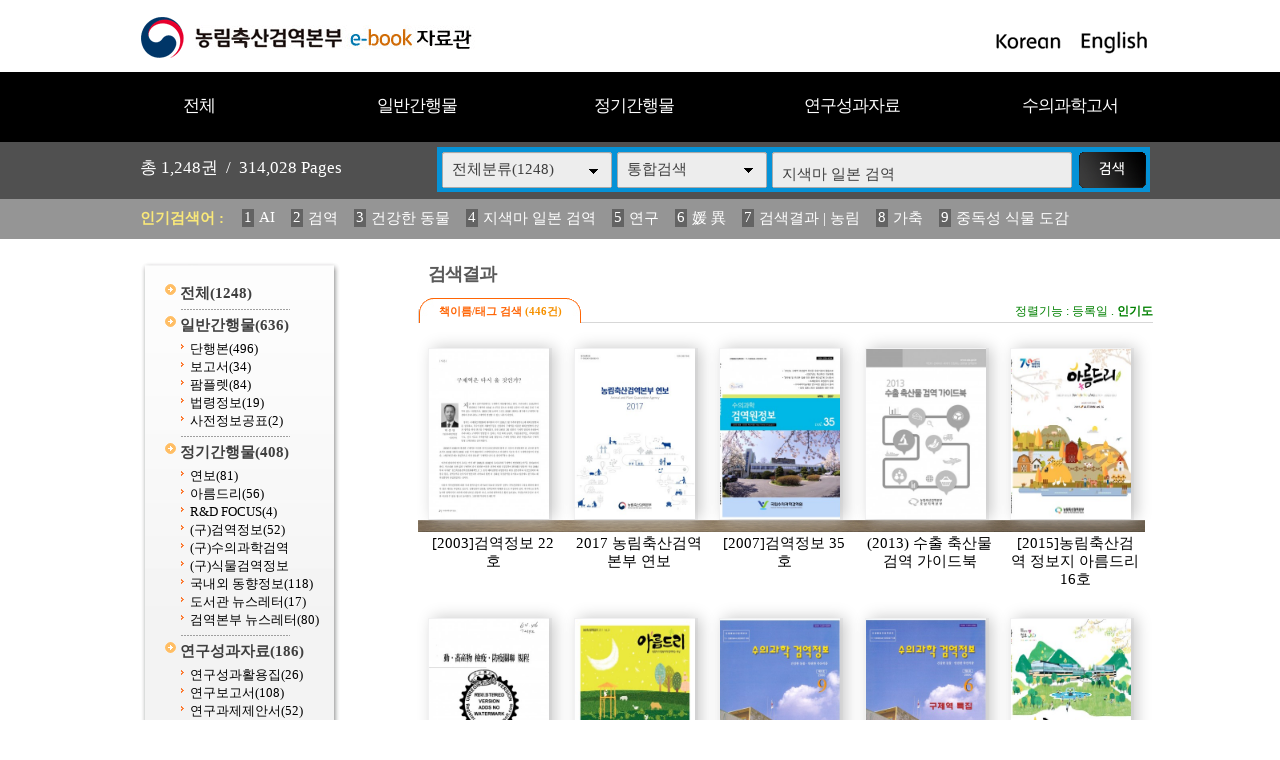

--- FILE ---
content_type: text/html
request_url: https://ebook.qia.go.kr/home/list.php?host=&site=&listPageNow=5&list2PageNow=0&code=0&code2=0&code3=0&optionlisttype=&searchcode=0&searchcode2=0&searchdate=0&searchkey=allsite&searchval=%C1%F6%BB%F6%B8%B6+%C0%CF%BA%BB+%B0%CB%BF%AA&searchandor=&dummy=&orders=B
body_size: 35062
content:
<!DOCTYPE HTML PUBLIC "-//W3C//DTD HTML 4.01 Transitional//EN" "http://www.w3.org/TR/html4/loose.dtd">
<html lang=ko>
<head>
<meta http-equiv="X-UA-Compatible" content="IE=edge">
<meta http-equiv="Content-Type" content="text/html; charset=EUC-KR">
<meta name="author" content="농림축산검역본부">
<meta name="robots" content="all">
<meta name="keywords" content="농림축산검역본부, e-book, 전자북, 자료홍보관, 자료관, 홍보관 ">
<meta http-equiv='imagetoolbar' content='no'>

<title>검색결과 | 농림축산검역본부 e-book 자료관</title>
<link rel="stylesheet" type="text/css" href="htm28/main.css?v=2">
			<link rel="stylesheet" type="text/css" href="htm0/listD.css?v=1">
	<script type="text/javascript">
subjs_lang1 = "검색어를 2자이상 입력하세요.";   </script>
<script type="text/javascript" charset="EUC-KR" src="htm28/main.js"></script>
</head>
<body>
<div id=search_loding style='position:absolute;z-index:100;top:0px; left:0px; width:100%;height:100%;background:#000000;filter:alpha(opacity=40);opacity:0.4;'></div><img id=search_loding2 src='../src/img/viewer/loader.gif' alt='loading' style='position:absolute;z-index:99;top:47%;left:47%;'>
<style>
#maintitle {background:url(htm28/image/mainbg2.jpg) center top;}
</style>
<script>
function winwin() {
	if(document.body.clientHeight > 0) {
		DataWindowWidth = document.body.clientWidth;
		DataWindowHeight = document.body.clientHeight;
	} else {
		DataWindowWidth = document.documentElement.clientWidth;
		DataWindowHeight = document.documentElement.clientHeight;
	}
	if(DataWindowWidth<1020) {
		document.getElementById('maintitle').style.width='1020px';
		document.getElementById('menubg').style.width='1020px';
		document.getElementById('searchdivs').style.width='1020px';
		document.getElementById('keywords').style.width='1020px';
		document.getElementById('mainindex').style.width='1020px';
		document.getElementById('bottomtable1').style.width='1020px';
		document.getElementById('bottomtable2').style.width='1020px';
	}
}
function winwin2() {
	document.getElementById('maintitle').style.width='100%';
	document.getElementById('menubg').style.width='100%';
	document.getElementById('searchdivs').style.width='100%';
	document.getElementById('keywords').style.width='100%';
	document.getElementById('mainindex').style.width='100%';
	document.getElementById('bottomtable1').style.width='100%';
	document.getElementById('bottomtable2').style.width='100%';
	setTimeout("winwin()",500);
}
window.onload=new Function('winwin()');
window.onresize=new Function('winwin2()');
</script>

<h2 class=hidden>컨텐츠 바로가기</h2>
<div class=skip_navigator>
	<a href="#skip_body">본문으로 바로가기</a>
	<a href="#category">카테고리 메뉴로 바로가기</a>
</div>

<div id=maintop>	
	<div id=logo>
		<a href='index.php'><img src='htm28/image/logo.gif' alt='농림축산검역본부 e-book 자료관'></a>
	</div>
	<div id=logoright>
		<a href='index.php?langmode=kr'><img src='htm28/image/lang1.gif' alt='Korean'></a> &nbsp;
		<a href='index.php?langmode=us'><img src='htm28/image/lang2.gif' alt='English'></a>
	</div>
</div>

<div id=menubggap></div>
<div id=menubg>
<div id=menubg2>
	<div id=category>
		<h2><a id="skip_sub" name="skip_sub"><span class=hidden>카테고리 메뉴</span></a></h2>
		<ul><li id='maincategory9' class='li lifirst' onmouseover='categoryover(9)' onmouseout='categoryout(9)' onfocus='categoryover(9)' onblur='categoryout(9)'><a href='list.php' >전체<span class=num0>(1248)</span></a><p class=p></p></li><li id='maincategory20' class='li' onmouseover='categoryover(20)' onmouseout='categoryout(20)' onfocus='categoryover(20)' onblur='categoryout(20)'><a href='list.php?code=20' >일반간행물<span class=num1>(636)</span></a><p class=p2></p><ul class='ul2 ul2left' id='subcategory20' style='display:none;'><li class='li2 li2first'><a href='list.php?code=2010' >단행본<span class=num2>(496)</span></a><p></p></li><li class='li2'><a href='list.php?code=2011' >보고서<span class=num2>(34)</span></a><p></p></li><li class='li2'><a href='list.php?code=2012' >팜플렛<span class=num2>(84)</span></a><p></p></li><li class='li2'><a href='list.php?code=2013' >법령정보<span class=num2>(19)</span></a><p></p></li><li class='li2 li2last'><a href='list.php?code=2014' >사전정보공표<span class=num2>(2)</span></a><p></p></li></ul><p class=p3></p></li><li id='maincategory21' class='li' onmouseover='categoryover(21)' onmouseout='categoryout(21)' onfocus='categoryover(21)' onblur='categoryout(21)'><a href='list.php?code=21' >정기간행물<span class=num1>(408)</span></a><p class=p2></p><ul class='ul2 ul2right' id='subcategory21' style='display:none;'><li class='li2 li2first'><a href='list.php?code=2110' >연보<span class=num2>(81)</span></a><p></p></li><li class='li2'><a href='list.php?code=2111' >아름드리<span class=num2>(56)</span></a><p></p></li><li class='li2'><a href='list.php?code=2112' >R&D FOCUS<span class=num2>(4)</span></a><p></p></li><li class='li2'><a href='list.php?code=2113' >(구)검역정보<span class=num2>(52)</span></a><p></p></li><li class='li2'><a href='linkmenu.php?no=2114' target=_blank>(구)수의과학검역</a><p></p></li><li class='li2'><a href='linkmenu.php?no=2115' target=_blank>(구)식물검역정보</a><p></p></li><li class='li2'><a href='list.php?code=2116' >국내외 동향정보<span class=num2>(118)</span></a><p></p></li><li class='li2'><a href='list.php?code=2117' >도서관 뉴스레터<span class=num2>(17)</span></a><p></p></li><li class='li2 li2last'><a href='list.php?code=2118' >검역본부 뉴스레터<span class=num2>(80)</span></a><p></p></li></ul><p class=p3></p></li><li id='maincategory22' class='li' onmouseover='categoryover(22)' onmouseout='categoryout(22)' onfocus='categoryover(22)' onblur='categoryout(22)'><a href='list.php?code=22' >연구성과자료<span class=num1>(186)</span></a><p class=p2></p><ul class='ul2 ul2right' id='subcategory22' style='display:none;'><li class='li2 li2first'><a href='list.php?code=2212' >연구성과활용집<span class=num2>(26)</span></a><p></p></li><li class='li2'><a href='list.php?code=2211' >연구보고서<span class=num2>(108)</span></a><p></p></li><li class='li2 li2last'><a href='list.php?code=2210' >연구과제제안서<span class=num2>(52)</span></a><p></p></li></ul><p class=p3></p></li><li id='maincategory23' class='li lilast' onmouseover='categoryover(23)' onmouseout='categoryout(23)' onfocus='categoryover(23)' onblur='categoryout(23)'><a href='list.php?code=23' >수의과학고서<span class=num1>(18)</span></a><p class=p2></p><ul class='ul2 ul2right ul2last' id='subcategory23' style='display:none;'><li class='li2 li2first li2last'><a href='list.php?code=2310' >수의과학고서<span class=num2>(18)</span></a><p></p></li></ul><p class=p3></p></li></ul>		<script type="text/javascript">document.write("<style type=text/css>#category .li {width:19.8%;}</"+"style>");</script>
	</div>
</div>
</div>



<div id=searchdivs>	
	<div id=searchdiv>
		<div id=totalmsg>
			총 <span class=totalmsgnum>1,248</span>권 &nbsp;/&nbsp; <span class=totalmsgnum>314,028</span> Pages		</div>
		<div id=searchform>
	<fieldset>
		<legend>검색하기</legend>
		<form id=form name=form method=get action='list.php'><input type="hidden" name="csSignature" value="8avHipT+Q9X0CrUbZKq+fA==" />

		<span id=tdall>
			<input type=hidden name=dummy value=''>
			<span id=td>
			
			<label for=searchcode class=hidden>검색분류 </label><select name=searchcode id=searchcode><option value=''>전체분류(1248)</option><option value='20' >일반간행물(636)</option><option value='2010' >-- 단행본(496)</option><option value='2011' >-- 보고서(34)</option><option value='2012' >-- 팜플렛(84)</option><option value='2013' >-- 법령정보(19)</option><option value='2014' >-- 사전정보공표(2)</option><option value='21' >정기간행물(408)</option><option value='2110' >-- 연보(81)</option><option value='2111' >-- 아름드리(56)</option><option value='2112' >-- R&D FOCUS(4)</option><option value='2113' >-- (구)검역정보(52)</option><option value='2114' >-- (구)수의과학검역(0)</option><option value='2115' >-- (구)식물검역정보(0)</option><option value='2116' >-- 국내외 동향정보(118)</option><option value='2117' >-- 도서관 뉴스레터(17)</option><option value='2118' >-- 검역본부 뉴스레터(80)</option><option value='22' >연구성과자료(186)</option><option value='2212' >-- 연구성과활용집(26)</option><option value='2211' >-- 연구보고서(108)</option><option value='2210' >-- 연구과제제안서(52)</option><option value='23' >수의과학고서(18)</option><option value='2310' >-- 수의과학고서(18)</option></select>
			
			
			<label for=searchkey class=hidden>검색항목 </label><select name=searchkey id=searchkey  >
			<option value='all'  >통합검색</option>
			<option value='site'  >책이름</option>
			<option value='page'  >페이지내용</option>
			
			<option value='tag'  >태그</option><option value='dataoffice'  >저자</option>
			</select>
			<span id=searchvallabel><label for=searchval class=hidden>검색어 </label></span>
			<input type=text name=searchval id=searchval class='searchval selected' value="지색마 일본 검역">
			
			</span>
		</span>
		<input id=submit type=image src='htm28/image/search.gif' align=middle alt='검색'>
		</form>
		<script type='text/javascript'>document.getElementById('form').onsubmit=function () { return searchSubmitPrc() };</script><noscript></noscript>
	</fieldset>
	</div>
		<script type='text/javascript'>selectbgprc("searchcode");selectbgprc("searchkey");</script><noscript></noscript>
	</div>
</div>

<div id=keywords>		
	<div id=keyword>
		<span class=keywordtitle>인기검색어 : </span>
		<ul><li><a href='list.php?searchkey=all&amp;searchval=AI'><span class=rank>1</span>AI</a>&nbsp;&nbsp;&nbsp;&nbsp;</li><li><a href='list.php?searchkey=all&amp;searchval=%B0%CB%BF%AA'><span class=rank>2</span>검역</a>&nbsp;&nbsp;&nbsp;&nbsp;</li><li><a href='list.php?searchkey=all&amp;searchval=%B0%C7%B0%AD%C7%D1+%B5%BF%B9%B0'><span class=rank>3</span>건강한 동물</a>&nbsp;&nbsp;&nbsp;&nbsp;</li><li><a href='list.php?searchkey=all&amp;searchval=%C1%F6%BB%F6%B8%B6+%C0%CF%BA%BB+%B0%CB%BF%AA'><span class=rank>4</span>지색마 일본 검역</a>&nbsp;&nbsp;&nbsp;&nbsp;</li><li><a href='list.php?searchkey=all&amp;searchval=%BF%AC%B1%B8'><span class=rank>5</span>연구</a>&nbsp;&nbsp;&nbsp;&nbsp;</li><li><a href='list.php?searchkey=all&amp;searchval=%EA%B0+%EC%B6'><span class=rank>6</span>媛 異</a>&nbsp;&nbsp;&nbsp;&nbsp;</li><li><a href='list.php?searchkey=all&amp;searchval=%B0%CB%BB%F6%B0%E1%B0%FA+%7C+%B3%F3%B8%B2'><span class=rank>7</span>검색결과 | 농림</a>&nbsp;&nbsp;&nbsp;&nbsp;</li><li><a href='list.php?searchkey=all&amp;searchval=%B0%A1%C3%E0'><span class=rank>8</span>가축</a>&nbsp;&nbsp;&nbsp;&nbsp;</li><li><a href='list.php?searchkey=all&amp;searchval=%C1%DF%B5%B6%BC%BA+%BD%C4%B9%B0+%B5%B5%B0%A8'><span class=rank>9</span>중독성 식물 도감</a>&nbsp;&nbsp;&nbsp;&nbsp;</li><li><a href='list.php?searchkey=all&amp;searchval=%B1%B8%C1%A6%BF%AA'><span class=rank>10</span>구제역</a>&nbsp;&nbsp;&nbsp;&nbsp;</li><li><a href='list.php?searchkey=all&amp;searchval=HACCP'><span class=rank>11</span>HACCP</a>&nbsp;&nbsp;&nbsp;&nbsp;</li><li><a href='list.php?searchkey=all&amp;searchval=2025'><span class=rank>12</span>2025</a>&nbsp;&nbsp;&nbsp;&nbsp;</li><li><a href='list.php?searchkey=all&amp;searchval=2023'><span class=rank>13</span>2023</a>&nbsp;&nbsp;&nbsp;&nbsp;</li><li><a href='list.php?searchkey=all&amp;searchval=%B0%FC%B8%AE'><span class=rank>14</span>관리</a>&nbsp;&nbsp;&nbsp;&nbsp;</li><li><a href='list.php?searchkey=all&amp;searchval=%282013%B3%E2%B5%B5%29+%BD%C4'><span class=rank>15</span>(2013년도) 식</a>&nbsp;&nbsp;&nbsp;&nbsp;</li><li><a href='list.php?searchkey=all&amp;searchval=%BF%AC%BA%B8'><span class=rank>16</span>연보</a>&nbsp;&nbsp;&nbsp;&nbsp;</li><li><a href='list.php?searchkey=all&amp;searchval=%B1%B8%C1%A6%BF%AA+%B9%FD%B7%C9'><span class=rank>17</span>구제역 법령</a>&nbsp;&nbsp;&nbsp;&nbsp;</li><li><a href='list.php?searchkey=all&amp;searchval=%282013%B3%E2%B5%B5%29+%BD%C4%B9%B0'><span class=rank>18</span>(2013년도) 식물</a>&nbsp;&nbsp;&nbsp;&nbsp;</li><li><a href='list.php?searchkey=all&amp;searchval=%B0%CB%BF%AA%BF%F8'><span class=rank>19</span>검역원</a>&nbsp;&nbsp;&nbsp;&nbsp;</li><li><a href='list.php?searchkey=all&amp;searchval=%C1%B6%B7%F9%C0%CE%C7%C3%B7%E7%BF%A3%C0%DA%BF%A1+%B4%EB%C7%D1+%C0%CC%C7%D8'><span class=rank>20</span>조류인플루엔자에 대한 이해</a></li></ul>	
	</div>
</div>
		
		
	
	
<div id=main>
	<div id=skip_body></div>
	
<div id=mainsubs>
	<div id=mainsubs2>	
		<div id=subcategory>
			<ul><li id='maincategory9' class='li lifirst' ><a href='list.php' >전체<span class=num0>(1248)</span></a><p class=p></p></li><li id='maincategory20' class='li' ><a href='list.php?code=20' >일반간행물<span class=num1>(636)</span></a><p class=p2></p><ul class='ul2 ul2left' ><li class='li2 li2first'><a href='list.php?code=2010' >단행본<span class=num2>(496)</span></a><p></p></li><li class='li2'><a href='list.php?code=2011' >보고서<span class=num2>(34)</span></a><p></p></li><li class='li2'><a href='list.php?code=2012' >팜플렛<span class=num2>(84)</span></a><p></p></li><li class='li2'><a href='list.php?code=2013' >법령정보<span class=num2>(19)</span></a><p></p></li><li class='li2 li2last'><a href='list.php?code=2014' >사전정보공표<span class=num2>(2)</span></a><p></p></li></ul><p class=p3></p></li><li id='maincategory21' class='li' ><a href='list.php?code=21' >정기간행물<span class=num1>(408)</span></a><p class=p2></p><ul class='ul2 ul2right' ><li class='li2 li2first'><a href='list.php?code=2110' >연보<span class=num2>(81)</span></a><p></p></li><li class='li2'><a href='list.php?code=2111' >아름드리<span class=num2>(56)</span></a><p></p></li><li class='li2'><a href='list.php?code=2112' >R&D FOCUS<span class=num2>(4)</span></a><p></p></li><li class='li2'><a href='list.php?code=2113' >(구)검역정보<span class=num2>(52)</span></a><p></p></li><li class='li2'><a href='linkmenu.php?no=2114' target=_blank>(구)수의과학검역</a><p></p></li><li class='li2'><a href='linkmenu.php?no=2115' target=_blank>(구)식물검역정보</a><p></p></li><li class='li2'><a href='list.php?code=2116' >국내외 동향정보<span class=num2>(118)</span></a><p></p></li><li class='li2'><a href='list.php?code=2117' >도서관 뉴스레터<span class=num2>(17)</span></a><p></p></li><li class='li2 li2last'><a href='list.php?code=2118' >검역본부 뉴스레터<span class=num2>(80)</span></a><p></p></li></ul><p class=p3></p></li><li id='maincategory22' class='li' ><a href='list.php?code=22' >연구성과자료<span class=num1>(186)</span></a><p class=p2></p><ul class='ul2 ul2right' ><li class='li2 li2first'><a href='list.php?code=2212' >연구성과활용집<span class=num2>(26)</span></a><p></p></li><li class='li2'><a href='list.php?code=2211' >연구보고서<span class=num2>(108)</span></a><p></p></li><li class='li2 li2last'><a href='list.php?code=2210' >연구과제제안서<span class=num2>(52)</span></a><p></p></li></ul><p class=p3></p></li><li id='maincategory23' class='li lilast' ><a href='list.php?code=23' >수의과학고서<span class=num1>(18)</span></a><p class=p2></p><ul class='ul2 ul2right ul2last' ><li class='li2 li2first li2last'><a href='list.php?code=2310' >수의과학고서<span class=num2>(18)</span></a><p></p></li></ul><p class=p3></p></li></ul>		</div>
	</div>
	<div id=mainsubs3>
		<div id=mainsubs4>



<div align=center><div align=left style='width:98%;'>

<div id=list_titletext>
	<span class=txt>검색결과</span> </div>




	<div id=list_gap></div>


</div></div>
<div align=center><div align=left style='width:98%;'>
<div id=listhead1><strong><span class=listheadtxta></span><span class=listheadtxt>책이름/태그 검색 <span class=listheadtxt2>(446건)</span></span><span class=listheadtxtb></span></strong><div id=listhead2>정렬기능 : <a href="list.php?host=&amp;site=&amp;listPageNow=5&amp;list2PageNow=0&amp;code=0&amp;code2=0&amp;code3=0&amp;optionlisttype=&amp;searchcode=0&amp;searchcode2=0&amp;searchdate=0&amp;searchkey=allsite&amp;searchval=%C1%F6%BB%F6%B8%B6+%C0%CF%BA%BB+%B0%CB%BF%AA&amp;searchandor=&amp;dummy=&amp;orders=A">등록일</a> . <a href="list.php?host=&amp;site=&amp;listPageNow=5&amp;list2PageNow=0&amp;code=0&amp;code2=0&amp;code3=0&amp;optionlisttype=&amp;searchcode=0&amp;searchcode2=0&amp;searchdate=0&amp;searchkey=allsite&amp;searchval=%C1%F6%BB%F6%B8%B6+%C0%CF%BA%BB+%B0%CB%BF%AA&amp;searchandor=&amp;dummy=&amp;orders=B"><strong>인기도</strong></a></div></div><div id=listheadgap></div><div class=list><ul class=listsiteul><li class=listsite><a href="view.php?host=main&amp;site=20091006_151923&amp;listPageNow=5&amp;list2PageNow=0&amp;code=0&amp;code2=0&amp;code3=0&amp;optionlisttype=&amp;searchcode=0&amp;searchcode2=0&amp;searchdate=0&amp;searchkey=allsite&amp;searchval=%C1%F6%BB%F6%B8%B6+%C0%CF%BA%BB+%B0%CB%BF%AA&amp;searchandor=&amp;dummy=&amp;&amp;orders=B" ><img class=imgs src='https://ebook.qia.go.kr/file/20091006_151923/page/1/1_1254811279_75/S.jpg' alt='[2003]검역정보 22호'><span>[2003]검역정보 22호</span></a></li><li class=listsite><a href="view.php?host=main&amp;site=20180816_101959&amp;listPageNow=5&amp;list2PageNow=0&amp;code=0&amp;code2=0&amp;code3=0&amp;optionlisttype=&amp;searchcode=0&amp;searchcode2=0&amp;searchdate=0&amp;searchkey=allsite&amp;searchval=%C1%F6%BB%F6%B8%B6+%C0%CF%BA%BB+%B0%CB%BF%AA&amp;searchandor=&amp;dummy=&amp;&amp;orders=B" ><img class=imgs src='https://ebook.qia.go.kr/file/20180816_101959/page/1/1_1534383721_7927/S.jpg' alt='2017 농림축산검역본부 연보'><span>2017 농림축산검역본부 연보</span></a></li><li class=listsite><a href="view.php?host=main&amp;site=20090114_173635&amp;listPageNow=5&amp;list2PageNow=0&amp;code=0&amp;code2=0&amp;code3=0&amp;optionlisttype=&amp;searchcode=0&amp;searchcode2=0&amp;searchdate=0&amp;searchkey=allsite&amp;searchval=%C1%F6%BB%F6%B8%B6+%C0%CF%BA%BB+%B0%CB%BF%AA&amp;searchandor=&amp;dummy=&amp;&amp;orders=B" ><img class=imgs src='https://ebook.qia.go.kr/file/20090114_173635/page/1/2_1231922779_4531/S.jpg' alt='[2007]검역정보 35호'><span>[2007]검역정보 35호</span></a></li><li class=listsite><a href="view.php?host=main&amp;site=20140314_094056&amp;listPageNow=5&amp;list2PageNow=0&amp;code=0&amp;code2=0&amp;code3=0&amp;optionlisttype=&amp;searchcode=0&amp;searchcode2=0&amp;searchdate=0&amp;searchkey=allsite&amp;searchval=%C1%F6%BB%F6%B8%B6+%C0%CF%BA%BB+%B0%CB%BF%AA&amp;searchandor=&amp;dummy=&amp;&amp;orders=B" ><img class=imgs src='https://ebook.qia.go.kr/file/20140314_094056/page/1/1_1394757820_4273/S.jpg' alt='(2013) 수출 축산물 검역 가이드북'><span>(2013) 수출 축산물 검역 가이드북</span></a></li><li class=listsite><a href="view.php?host=main&amp;site=20151026_151258&amp;listPageNow=5&amp;list2PageNow=0&amp;code=0&amp;code2=0&amp;code3=0&amp;optionlisttype=&amp;searchcode=0&amp;searchcode2=0&amp;searchdate=0&amp;searchkey=allsite&amp;searchval=%C1%F6%BB%F6%B8%B6+%C0%CF%BA%BB+%B0%CB%BF%AA&amp;searchandor=&amp;dummy=&amp;&amp;orders=B" ><img class=imgs src='https://ebook.qia.go.kr/file/20151026_151258/page/1/2_1445840748_4363/S.jpg' alt='[2015]농림축산검역 정보지 아름드리 16호 '><span>[2015]농림축산검역 정보지 아름드리 16호 </span></a></li></ul><div class=listDgap></div><ul class=listsiteul><li class=listsite><a href="view.php?host=main&amp;site=20071123_095403_1&amp;listPageNow=5&amp;list2PageNow=0&amp;code=0&amp;code2=0&amp;code3=0&amp;optionlisttype=&amp;searchcode=0&amp;searchcode2=0&amp;searchdate=0&amp;searchkey=allsite&amp;searchval=%C1%F6%BB%F6%B8%B6+%C0%CF%BA%BB+%B0%CB%BF%AA&amp;searchandor=&amp;dummy=&amp;&amp;orders=B" ><img class=imgs src='https://ebook.qia.go.kr/file/20071123_095403_1/page/1/1_1195780772_1719/S.jpg' alt='동축산물검역방제관련규정'><span>동축산물검역방제관련규정</span></a></li><li class=listsite><a href="view.php?host=main&amp;site=20170801_092442&amp;listPageNow=5&amp;list2PageNow=0&amp;code=0&amp;code2=0&amp;code3=0&amp;optionlisttype=&amp;searchcode=0&amp;searchcode2=0&amp;searchdate=0&amp;searchkey=allsite&amp;searchval=%C1%F6%BB%F6%B8%B6+%C0%CF%BA%BB+%B0%CB%BF%AA&amp;searchandor=&amp;dummy=&amp;&amp;orders=B" ><img class=imgs src='https://ebook.qia.go.kr/file/20170801_092442/page/1/1_1501547410_3799/S.jpg' alt='[2017]농림축산검역 정보지 아름드리 23호'><span>[2017]농림축산검역 정보지 아름드리 23호</span></a></li><li class=listsite><a href="view.php?host=main&amp;site=20090109_145906&amp;listPageNow=5&amp;list2PageNow=0&amp;code=0&amp;code2=0&amp;code3=0&amp;optionlisttype=&amp;searchcode=0&amp;searchcode2=0&amp;searchdate=0&amp;searchkey=allsite&amp;searchval=%C1%F6%BB%F6%B8%B6+%C0%CF%BA%BB+%B0%CB%BF%AA&amp;searchandor=&amp;dummy=&amp;&amp;orders=B" ><img class=imgs src='https://ebook.qia.go.kr/file/20090109_145906/page/1/81_1232096467_3906/S.jpg' alt='[2000]검역정보 9호'><span>[2000]검역정보 9호</span></a></li><li class=listsite><a href="view.php?host=main&amp;site=20090109_144944&amp;listPageNow=5&amp;list2PageNow=0&amp;code=0&amp;code2=0&amp;code3=0&amp;optionlisttype=&amp;searchcode=0&amp;searchcode2=0&amp;searchdate=0&amp;searchkey=allsite&amp;searchval=%C1%F6%BB%F6%B8%B6+%C0%CF%BA%BB+%B0%CB%BF%AA&amp;searchandor=&amp;dummy=&amp;&amp;orders=B" ><img class=imgs src='https://ebook.qia.go.kr/file/20090109_144944/page/1/81_1232096392_1563/S.jpg' alt='[2000]검역정보 8호'><span>[2000]검역정보 8호</span></a></li><li class=listsite><a href="view.php?host=main&amp;site=20160623_140651&amp;listPageNow=5&amp;list2PageNow=0&amp;code=0&amp;code2=0&amp;code3=0&amp;optionlisttype=&amp;searchcode=0&amp;searchcode2=0&amp;searchdate=0&amp;searchkey=allsite&amp;searchval=%C1%F6%BB%F6%B8%B6+%C0%CF%BA%BB+%B0%CB%BF%AA&amp;searchandor=&amp;dummy=&amp;&amp;orders=B" ><img class=imgs src='https://ebook.qia.go.kr/file/20160623_140651/page/1/2_1466658497_2604/S.jpg' alt='[2016]농림축산검역 정보지 아름드리 18호 '><span>[2016]농림축산검역 정보지 아름드리 18호 </span></a></li></ul><div class=listDgap></div><ul class=listsiteul><li class=listsite><a href="view.php?host=main&amp;site=20071124_055816_7&amp;listPageNow=5&amp;list2PageNow=0&amp;code=0&amp;code2=0&amp;code3=0&amp;optionlisttype=&amp;searchcode=0&amp;searchcode2=0&amp;searchdate=0&amp;searchkey=allsite&amp;searchval=%C1%F6%BB%F6%B8%B6+%C0%CF%BA%BB+%B0%CB%BF%AA&amp;searchandor=&amp;dummy=&amp;&amp;orders=B" ><img class=imgs src='https://ebook.qia.go.kr/file/20071124_055816_7/page/1/1_1195855765_4688/S.jpg' alt='[2005]검역증명서 서식집'><span>[2005]검역증명서 서식집</span></a></li><li class=listsite><a href="view.php?host=main&amp;site=20090114_155346&amp;listPageNow=5&amp;list2PageNow=0&amp;code=0&amp;code2=0&amp;code3=0&amp;optionlisttype=&amp;searchcode=0&amp;searchcode2=0&amp;searchdate=0&amp;searchkey=allsite&amp;searchval=%C1%F6%BB%F6%B8%B6+%C0%CF%BA%BB+%B0%CB%BF%AA&amp;searchandor=&amp;dummy=&amp;&amp;orders=B" ><img class=imgs src='https://ebook.qia.go.kr/file/20090114_155346/page/1/2_1231916620_6875/S.jpg' alt='[2007]검역정보 34호'><span>[2007]검역정보 34호</span></a></li><li class=listsite><a href="view.php?host=main&amp;site=20100106_100313&amp;listPageNow=5&amp;list2PageNow=0&amp;code=0&amp;code2=0&amp;code3=0&amp;optionlisttype=&amp;searchcode=0&amp;searchcode2=0&amp;searchdate=0&amp;searchkey=allsite&amp;searchval=%C1%F6%BB%F6%B8%B6+%C0%CF%BA%BB+%B0%CB%BF%AA&amp;searchandor=&amp;dummy=&amp;&amp;orders=B" ><img class=imgs src='https://ebook.qia.go.kr/file/20100106_100313/page/1/1_1262741261_0302/S.jpg' alt='[2009]국립수의과학검역원 100년사:1909년~2009년 건강한국, 청정한국 : 회고록'><span>[2009]국립수의과학검역원 100년사:1909년~2009년 건강한국, 청정한국 : 회고록</span></a></li><li class=listsite><a href="view.php?host=main&amp;site=20170822_093750&amp;listPageNow=5&amp;list2PageNow=0&amp;code=0&amp;code2=0&amp;code3=0&amp;optionlisttype=&amp;searchcode=0&amp;searchcode2=0&amp;searchdate=0&amp;searchkey=allsite&amp;searchval=%C1%F6%BB%F6%B8%B6+%C0%CF%BA%BB+%B0%CB%BF%AA&amp;searchandor=&amp;dummy=&amp;&amp;orders=B" ><img class=imgs src='https://ebook.qia.go.kr/file/20170822_093750/page/1/1_1503363093_6472/S.jpg' alt='2016 농림축산검역본부 연보'><span>2016 농림축산검역본부 연보</span></a></li><li class=listsite><a href="view.php?host=main&amp;site=20150720_154326&amp;listPageNow=5&amp;list2PageNow=0&amp;code=0&amp;code2=0&amp;code3=0&amp;optionlisttype=&amp;searchcode=0&amp;searchcode2=0&amp;searchdate=0&amp;searchkey=allsite&amp;searchval=%C1%F6%BB%F6%B8%B6+%C0%CF%BA%BB+%B0%CB%BF%AA&amp;searchandor=&amp;dummy=&amp;&amp;orders=B" ><img class=imgs src='https://ebook.qia.go.kr/file/20150720_154326/page/1/2_1437375159_3149/S.jpg' alt='[2015]농림축산검역 정보지 아름드리 15호 '><span>[2015]농림축산검역 정보지 아름드리 15호 </span></a></li></ul><p class=list_bottom><a href="list.php?host=&amp;site=&amp;listPageNow=5&amp;list2PageNow=0&amp;code=0&amp;code2=0&amp;code3=0&amp;optionlisttype=&amp;searchcode=0&amp;searchcode2=0&amp;searchdate=0&amp;searchkey=allsite&amp;searchval=%C1%F6%BB%F6%B8%B6+%C0%CF%BA%BB+%B0%CB%BF%AA&amp;searchandor=&amp;dummy=&amp;listPageNow=1&amp;orders=B" title='1페이지로 이동'><span style='display:inline-block;width:25px;height:19px;padding-top:5px;background:url(https://ebook.qia.go.kr/lib/class/listno/listno4_box.gif) no-repeat;font-weight:bold;cursor:pointer;cursor:hand'>1</span></a><span class=hidden></span><a href="list.php?host=&amp;site=&amp;listPageNow=5&amp;list2PageNow=0&amp;code=0&amp;code2=0&amp;code3=0&amp;optionlisttype=&amp;searchcode=0&amp;searchcode2=0&amp;searchdate=0&amp;searchkey=allsite&amp;searchval=%C1%F6%BB%F6%B8%B6+%C0%CF%BA%BB+%B0%CB%BF%AA&amp;searchandor=&amp;dummy=&amp;listPageNow=2&amp;orders=B" title='2페이지로 이동'><span style='display:inline-block;width:25px;height:19px;padding-top:5px;background:url(https://ebook.qia.go.kr/lib/class/listno/listno4_box.gif) no-repeat;font-weight:bold;cursor:pointer;cursor:hand'>2</span></a><span class=hidden></span><a href="list.php?host=&amp;site=&amp;listPageNow=5&amp;list2PageNow=0&amp;code=0&amp;code2=0&amp;code3=0&amp;optionlisttype=&amp;searchcode=0&amp;searchcode2=0&amp;searchdate=0&amp;searchkey=allsite&amp;searchval=%C1%F6%BB%F6%B8%B6+%C0%CF%BA%BB+%B0%CB%BF%AA&amp;searchandor=&amp;dummy=&amp;listPageNow=3&amp;orders=B" title='3페이지로 이동'><span style='display:inline-block;width:25px;height:19px;padding-top:5px;background:url(https://ebook.qia.go.kr/lib/class/listno/listno4_box.gif) no-repeat;font-weight:bold;cursor:pointer;cursor:hand'>3</span></a><span class=hidden></span><a href="list.php?host=&amp;site=&amp;listPageNow=5&amp;list2PageNow=0&amp;code=0&amp;code2=0&amp;code3=0&amp;optionlisttype=&amp;searchcode=0&amp;searchcode2=0&amp;searchdate=0&amp;searchkey=allsite&amp;searchval=%C1%F6%BB%F6%B8%B6+%C0%CF%BA%BB+%B0%CB%BF%AA&amp;searchandor=&amp;dummy=&amp;listPageNow=4&amp;orders=B" title='4페이지로 이동'><span style='display:inline-block;width:25px;height:19px;padding-top:5px;background:url(https://ebook.qia.go.kr/lib/class/listno/listno4_box.gif) no-repeat;font-weight:bold;cursor:pointer;cursor:hand'>4</span></a><span class=hidden></span><span style='display:inline-block;width:25px;height:19px;padding-top:5px;background:url(https://ebook.qia.go.kr/lib/class/listno/listno4_box.gif) no-repeat;color:#dc7429;font-weight:bold;cursor:pointer;cursor:hand'>5</span><span class=hidden></span><a href="list.php?host=&amp;site=&amp;listPageNow=5&amp;list2PageNow=0&amp;code=0&amp;code2=0&amp;code3=0&amp;optionlisttype=&amp;searchcode=0&amp;searchcode2=0&amp;searchdate=0&amp;searchkey=allsite&amp;searchval=%C1%F6%BB%F6%B8%B6+%C0%CF%BA%BB+%B0%CB%BF%AA&amp;searchandor=&amp;dummy=&amp;listPageNow=6&amp;orders=B" title='6페이지로 이동'><span style='display:inline-block;width:25px;height:19px;padding-top:5px;background:url(https://ebook.qia.go.kr/lib/class/listno/listno4_box.gif) no-repeat;font-weight:bold;cursor:pointer;cursor:hand'>6</span></a><span class=hidden></span><a href="list.php?host=&amp;site=&amp;listPageNow=5&amp;list2PageNow=0&amp;code=0&amp;code2=0&amp;code3=0&amp;optionlisttype=&amp;searchcode=0&amp;searchcode2=0&amp;searchdate=0&amp;searchkey=allsite&amp;searchval=%C1%F6%BB%F6%B8%B6+%C0%CF%BA%BB+%B0%CB%BF%AA&amp;searchandor=&amp;dummy=&amp;listPageNow=7&amp;orders=B" title='7페이지로 이동'><span style='display:inline-block;width:25px;height:19px;padding-top:5px;background:url(https://ebook.qia.go.kr/lib/class/listno/listno4_box.gif) no-repeat;font-weight:bold;cursor:pointer;cursor:hand'>7</span></a><span class=hidden></span><a href="list.php?host=&amp;site=&amp;listPageNow=5&amp;list2PageNow=0&amp;code=0&amp;code2=0&amp;code3=0&amp;optionlisttype=&amp;searchcode=0&amp;searchcode2=0&amp;searchdate=0&amp;searchkey=allsite&amp;searchval=%C1%F6%BB%F6%B8%B6+%C0%CF%BA%BB+%B0%CB%BF%AA&amp;searchandor=&amp;dummy=&amp;listPageNow=8&amp;orders=B" title='8페이지로 이동'><span style='display:inline-block;width:25px;height:19px;padding-top:5px;background:url(https://ebook.qia.go.kr/lib/class/listno/listno4_box.gif) no-repeat;font-weight:bold;cursor:pointer;cursor:hand'>8</span></a><span class=hidden></span><a href="list.php?host=&amp;site=&amp;listPageNow=5&amp;list2PageNow=0&amp;code=0&amp;code2=0&amp;code3=0&amp;optionlisttype=&amp;searchcode=0&amp;searchcode2=0&amp;searchdate=0&amp;searchkey=allsite&amp;searchval=%C1%F6%BB%F6%B8%B6+%C0%CF%BA%BB+%B0%CB%BF%AA&amp;searchandor=&amp;dummy=&amp;listPageNow=9&amp;orders=B" title='9페이지로 이동'><span style='display:inline-block;width:25px;height:19px;padding-top:5px;background:url(https://ebook.qia.go.kr/lib/class/listno/listno4_box.gif) no-repeat;font-weight:bold;cursor:pointer;cursor:hand'>9</span></a><span class=hidden></span><a href="list.php?host=&amp;site=&amp;listPageNow=5&amp;list2PageNow=0&amp;code=0&amp;code2=0&amp;code3=0&amp;optionlisttype=&amp;searchcode=0&amp;searchcode2=0&amp;searchdate=0&amp;searchkey=allsite&amp;searchval=%C1%F6%BB%F6%B8%B6+%C0%CF%BA%BB+%B0%CB%BF%AA&amp;searchandor=&amp;dummy=&amp;listPageNow=10&amp;orders=B" title='10페이지로 이동'><span style='display:inline-block;width:25px;height:19px;padding-top:5px;background:url(https://ebook.qia.go.kr/lib/class/listno/listno4_box.gif) no-repeat;font-weight:bold;cursor:pointer;cursor:hand'>10</span></a><span class=hidden></span><a href="list.php?host=&amp;site=&amp;listPageNow=5&amp;list2PageNow=0&amp;code=0&amp;code2=0&amp;code3=0&amp;optionlisttype=&amp;searchcode=0&amp;searchcode2=0&amp;searchdate=0&amp;searchkey=allsite&amp;searchval=%C1%F6%BB%F6%B8%B6+%C0%CF%BA%BB+%B0%CB%BF%AA&amp;searchandor=&amp;dummy=&amp;listPageNow=11&amp;orders=B" title='다음블럭페이지로 이동'><img src='https://ebook.qia.go.kr/lib/class/listno/listno4_next2.gif' alt='다음페이지' border=0 align=top ></a><span class=hidden></span></p></div></div></div>

<br><br><script>document.getElementById('search_loding').style.display='none';</script><script>document.getElementById('search_loding2').style.display='none';</script><script type='text/javascript' src='../src/inc/atkw.php?AtkwBg=htm28/image/search3_key.gif;htm28/image/search3.gif'></script><noscript></noscript>	
</div></div></div>

</div>


<div id=bottomtable1>
<div id=bottomtable1s>
	<div id=bottomtable1_1>
		<div class=bottomclass1><a href='list.php?code=20'>일반간행물</a></div><div class=bottomclass2>&nbsp; |</div><div class=bottomclass3><span class=class2><a href='list.php?code=2010' >단행본</a></span><span class=class2><a href='list.php?code=2011' >보고서</a></span><span class=class2><a href='list.php?code=2012' >팜플렛</a></span><span class=class2><a href='list.php?code=2013' >법령정보</a></span><span class=class2><a href='list.php?code=2014' >사전정보공표</a></span></div><div class=bottomclass4></div><div class=bottomclass1><a href='list.php?code=21'>정기간행물</a></div><div class=bottomclass2>&nbsp; |</div><div class=bottomclass3><span class=class2><a href='list.php?code=2110' >연보</a></span><span class=class2><a href='list.php?code=2111' >아름드리</a></span><span class=class2><a href='list.php?code=2112' >R&D FOCUS</a></span><span class=class2><a href='list.php?code=2113' >(구)검역정보</a></span><span class=class2><a href='linkmenu.php?no=2114' target=_blank>(구)수의과학검역</a></span><span class=class2><a href='linkmenu.php?no=2115' target=_blank>(구)식물검역정보</a></span><span class=class2><a href='list.php?code=2116' >국내외 동향정보</a></span><span class=class2><a href='list.php?code=2117' >도서관 뉴스레터</a></span><span class=class2><a href='list.php?code=2118' >검역본부 뉴스레터</a></span></div><div class=bottomclass4></div><div class=bottomclass1><a href='list.php?code=22'>연구성과자료</a></div><div class=bottomclass2>&nbsp; |</div><div class=bottomclass3><span class=class2><a href='list.php?code=2212' >연구성과활용집</a></span><span class=class2><a href='list.php?code=2211' >연구보고서</a></span><span class=class2><a href='list.php?code=2210' >연구과제제안서</a></span></div><div class=bottomclass4></div><div class=bottomclass1><a href='list.php?code=23'>수의과학고서</a></div><div class=bottomclass2>&nbsp; |</div><div class=bottomclass3><span class=class2><a href='list.php?code=2310' >수의과학고서</a></span></div><div class=bottomclass4></div>	</div>
	<div id=bottomtable1_2>
		<a href='list.php?code=20'><img id=boimg1 src='htm28/image/bottommenu2.gif' alt='일반간행물'></a>
		<a href='list.php?code=2014'><img id=boimg2 src='htm28/image/bottommenu6.gif' alt='사전정보공표'></a>
		<a href='list.php?code=2013'><img id=boimg3 src='htm28/image/bottommenu3.gif' alt='법령정보'></a>
		<a href='list.php?code=2110'><img id=boimg4 src='htm28/image/bottommenu4a.gif' alt=''></a>
		<a href='list.php?code=22'><img id=boimg5 src='htm28/image/bottommenu5.gif' alt='연구성과자료'></a>
	</div>
</div>	
</div>	

<div id=bottomline1></div>
<div id=bottomline2></div>
	
	
<div id=bottomtable2>
<div id=bottom>
	<div id=bottom1>
		<img id=bottomlogo src='htm28/image/bottom_logo.gif' alt='농림축산검역본부 e-book 자료관'>
	</div>	
	<div id=bottom2>
		<div id=bottomurl>
			PC/모바일웹 : https://ebook.qia.go.kr		</div>
		<div id=bottomapp>
			<a href='https://itunes.apple.com/kr/app/nonglimchugsangeom-yeogbonbu/id1018740253' target=_blank><img src='htm0/img/appstore1.png' onmouseover="this.src='htm0/img/appstore1_.png';" onmouseout="this.src='htm0/img/appstore1.png';" onfocus="this.src='htm0/img/appstore1_.png';" onblur="this.src='htm0/img/appstore1.png';" alt='apple app store'></a>
			<a href='https://play.google.com/store/apps/details?id=kr.co.i1.ecatalogqia' target=_blank><img src='htm0/img/appstore2.png' onmouseover="this.src='htm0/img/appstore2_.png';" onmouseout="this.src='htm0/img/appstore2.png';" onfocus="this.src='htm0/img/appstore2_.png';" onblur="this.src='htm0/img/appstore2.png';" alt='google play store'></a>
		</div>
					<span id=qrcodes><a href="index.php?qrcodemain=true" onclick="if(window.open(this.href,'','top=0,left=0,width=270,height=270')) return false;" onkeypress="if(window.open(this.href,'','top=0,left=0,width=270,height=270'))return false;"><img src='https://ebook.qia.go.kr/file/pfile/skin/qrcode_20120822154321.png' width=60 height=60 alt='Mobile QR code'></a></span>			</div>
</div>
</div>

</body>
</html>